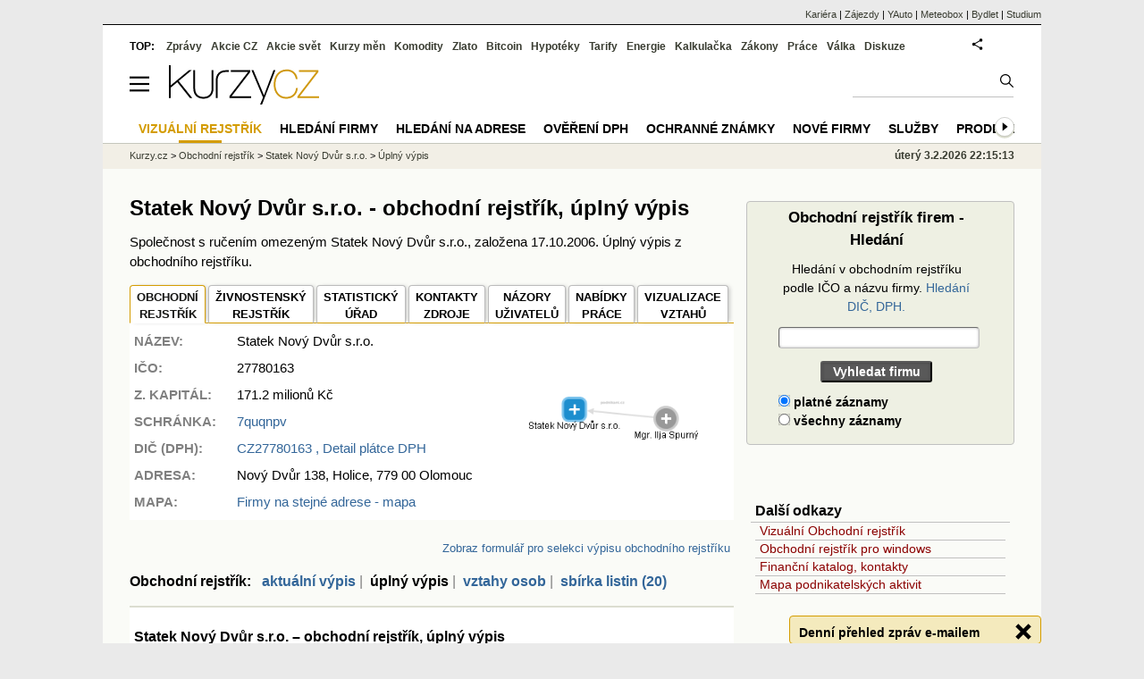

--- FILE ---
content_type: text/html; charset=utf-8
request_url: https://rejstrik-firem.kurzy.cz/rejstrik-firem/DO-27780163-novodvorska-odbytova/
body_size: 13391
content:
<!DOCTYPE html>
<html lang="cs">
	<head>
	<meta http-equiv="X-UA-Compatible" content="IE=edge">

	
	<script>z_start = new Date();mobile_view=false;jsmobil=0;pp_gemius_identifier='0niQAutsv0Sx00j7k26sM8cPDkFkqUMVN0OZjsogK7T.r7';var pp_gemius_use_cmp=true;window['gtag_enable_tcf_support']=true</script>


	<meta charset="utf-8"><meta http-equiv="content-language" content="cs">
	<title>Statek Nový Dvůr s.r.o.  - obchodní rejstřík, úplný výpis | Kurzy.cz</title>
	<meta name="description" content="Statek Nový Dvůr s.r.o., úplný výpis z obchodního rejstříku firem - historie Statek Nový Dvůr s.r.o., informace z minulosti firmy, minulá adresa sídla firmy, majitelé, vedení firmy, datumy platnosti jednotlivých skutečností v obchodní společnosti."><meta property='og:image' content='https://i.fin.cz/og/rejstrik-firem.kurzy.cz/rejstrik-firem/DO-27780163-novodvorska-odbytova___add[260203].png' /><meta name="author" content="Kurzy.cz">

	
		<meta name="viewport" content="width=990">
		<script>
	/* <![CDATA[ */
	var a_adv={im:function(t){},ram:function(t){},repairIE:function(t){},all:function(t){},get_one:function(t){},rscript:function(t){},mscript:function(t){}}
	var alia_gSeznamSession
	var alia_adv = {code:'wCFdUplny',mc_msg_top:'11457',mc_msg_bot:'10596',mc_msg_rtb:'10596',AdFormCat:'33',tree_code:'wCFdUplny',flavour:'full',noview:'',lv:'1',nm:'1'};  
	var alia_gAdServer = 'rs.kurzy.cz'; 
	/*var alia_gAdServer = 'www.kurzy.cz';*/ 
	var alia_gAdPosition = 'wCentrumFirem';
	var alia_gAdvBulkTemplates  = '______________';
	
		alia_adv.imm = '[base64]'; 
		var alia_gAdvBulkPositions  = '[base64]'; 
		var alia_gAdvPriority = '_doublesky_300adsense_|_250stranka_300adsense_|_topexclusiv_rectangle_|_rectangle_'
	
	var alia_gCode = 'wCFdUplny';
	var alia_gLV = '1'
	var alia_gAdSpecialPosition = ''   
	
	var alia_gDFP = 1
	
	var alia_gVersion = ''
	var alia_adv_params = {};
	var a_adv_cizadb = false;
	var alia_gPrf = 'prf';
	/* ]]> */
</script>



	

	<script src="//s.fin.cz/l/levelN.asp?flavour=full&lmf=260127" async></script>

	 <link type="text/css" href="https://s.fin.cz/l/lm6.css?v=322" rel="stylesheet" media="all"> 

	
	
	<link rel="alternate" type="application/rss+xml" title="RSS kurzy.cz" href="https://www.kurzy.cz/zpravy/util/forext.dat?type=rss">
    <script defer src="https://s.fin.cz/l/js/all2025.js?lmf=251126b" charset="utf-8"></script>

	
	<script src="//ajax.googleapis.com/ajax/libs/jquery/3.6.0/jquery.min.js"></script>

	
  <link type="text/css" href="//s.fin.cz/l/css/lm_second.css?v=0.4" rel="stylesheet" media="screen, projection">
  <link type="text/css" href="//s.fin.cz/l/css/or.css?v=1" rel="stylesheet" media="screen, projection">
  <link rel="canonical" href="/27780163/statek-novy-dvur-sro/"/>

  
  <script src="//s.fin.cz/vor/jquery-ui-1.10.4.custom.min.js"></script>
<script src="//s.fin.cz/vor/jquery.qtip.min.js"></script>
<script src="//s.fin.cz/vor/cytoscape.min.js"></script>
<script src="//s.fin.cz/vor/cytoscape-plugins.min.js"></script>
<script src="//s.fin.cz/vor/rf_frame.js?v=1.3"></script>



	
		
	</head>
	<body>
	
	
	<div id="adv_mobile"><script>a_adv.im('mobile')</script></div>
	
	<div id="ram" class="ecb">
	
		
		
			<div id="adv_ram"><script>a_adv.im('ram')</script></div>
		
		

		<div id="ram_inner" class="ecb">
		<script>a_adv.ram('k')</script>

		
			<div id="contentnew" class="ecb 1">
		

			
				
					<div id="adv_content"><script> a_adv.im('content') </script></div>
				
			

			
			
  

  <style>
  

  </style>

  
	<!-- levy pravy sloupec bez predelu -->
	<div id="main" class="ecb">
	  <div id="leftcolumn" class="ecb">
		
		
		<h1>Statek Nový Dvůr s.r.o.  - obchodní rejstřík, úplný výpis
</h1>
		
		
		<!--lc-->
		 

<div style="margin-bottom:1em">Společnost s ručením omezeným Statek Nový Dvůr s.r.o., založena 17.10.2006. Úplný výpis z obchodního rejstříku.</div>

  
  	<div id="vorgraf" style="display:none">
	  <div class="existingTag">
		<a class="closeButton"></a>
		<div id="graph"></div>
	  </div>
	</div>


  <div id="adv_topclient1" style="text-align: center"><script> a_adv.im('topclient1') </script></div>
  
  <div class="leftcolumnwidth ecb" style="line-height:1.5" itemscope itemtype="http://schema.org/Organization">

  <section class="topmenuxslide">	
  <ul id="ormenu2" class="tabs2">
      <li class="act2">
        
          
            
              <a href="/27780163/statek-novy-dvur-sro/" class="clblack" itemprop="url">OBCHODNÍ<br />REJSTŘÍK</a>
            
          
        
      </li>
      <li>
        
          
            <a href="/27780163/statek-novy-dvur-sro/zivnosti/"
			 itemprop="sameAs">ŽIVNOSTENSKÝ <br />REJSTŘÍK</a></li>
          
        
      <li>
        
		  <a href="/27780163/statek-novy-dvur-sro/statisticky-urad/" title="Data z Českého statistického úřadu" itemprop="sameAs">STATISTICKÝ<br />ÚŘAD</a>
        
      </li>
      <li>
		
        
          <a href="/27780163/statek-novy-dvur-sro/zdroje/" title="Zdroje dat o subjektu">KONTAKTY<br />ZDROJE</a>
        
        		
      </li>
      <li>
		
		
          <a href="/27780163/statek-novy-dvur-sro/nazory-diskuze-forum/">NÁZORY<br />UŽIVATELŮ</a>
        
        
	  </li>
      <li>
        
          
            <a href="/27780163/statek-novy-dvur-sro/nabidky-prace/" title="Volná pracovní místa v Statek Nový Dvůr s.r.o.">NABÍDKY <br />PRÁCE</a>
          
        
      </li>
	  
      <li>
        
          <a href="" class="vorgraf" id="CZC27780163-1" title="Statek Nový Dvůr s.r.o. - Vizualizace vztahů v obchodním rejstříku" itemprop="sameAs">VIZUALIZACE <br />VZTAHŮ</a>
        
      </li>
	  
  </ul>
  </section>

  
    <div class="vcard">
      <table id="orsmallinfotab">
        <tr>
          <td style="vertical-align:top"><strong>NÁZEV:</strong></td>
		  <td><span class="fn org" itemprop="legalName">Statek Nový Dvůr s.r.o.</span></td>
		  
          <td rowspan="4">
             
              <img loading="lazy" src="https://rejstrik-firem.kurzy.cz/loga-firem/63/01/27780163-statek-novy-dvur-sro.png" alt="Statek Nový Dvůr s.r.o. - logo" itemprop="logo" />
            
          </td>
          <td rowspan="7" style="text-align:right">
              
                <div style="width:200px">
                  <a href="" class="vorgraf" id="CZC27780163-2" title="Statek Nový Dvůr s.r.o. - Grafické zobrazení vztahů rejstříku firem">
                    <img loading="eager" src="/rejstrik-nahled/vor-27780163-statek-novy-dvur-sro.png" alt="Statek Nový Dvůr s.r.o. - náhled vizuálního zobrazení vztahů obchodního rejstříku" style="max-width:190px" itemprop="image" />
                  </a>
                </div>
			  
          </td>
        </tr>
		
  
        
		<tr><td><strong>IČO:</strong></td><td>27780163</td></tr>
        

		
          <tr><td><strong>Z. KAPITÁL:</strong></td>
			<td>
			  
			  
				   171.2 milionů 
				  Kč
			  			  
			</td>
		  </tr>
        

		
        
          <tr>
            <td><strong>SCHRÁNKA: </strong></td>
            <td><a href="/27780163/statek-novy-dvur-sro/datove-schranky/" title="Kontakty: Datová schránka">7quqnpv</a>
			</td>
          </tr>
        
		

		
        
          <tr>
			<td style="vertical-align:top"><strong>DIČ (DPH):</strong></td><td colspan="2"> 
			  <a href="/27780163/statek-novy-dvur-sro/registrace-dph/" title="DIČ: CZ27780163">
			  <span itemprop="vatID">CZ27780163</span>
			  , Detail  plátce DPH
			  
			  </a>

			  
			</td>
		  </tr>
        
		

		

        

        <tr><td style="vertical-align:top"><strong>ADRESA:</strong></td>
		  <td colspan="2"><span itemprop="address">Nový Dvůr 138, Holice, 779 00 Olomouc

</span></td>
		</tr>        

        
          <tr>
            <td><strong>MAPA:</strong></td>
			<td colspan="2"><a href="https://regiony.kurzy.cz/olomouc/novy-dvur/138">Firmy na stejné adrese - mapa</a>
            </td>
          </tr>
        

        
      </table>

      
        <div style="display:none" itemprop="address" itemscope itemtype="http://schema.org/PostalAddress">
		<span class="adr"> 		  
		<span class="street-address" itemprop="streetAddress">Nový Dvůr 138</span>
		<span class="locality" itemprop="addressLocality">Olomouc</span>
		<span class="postal-code" itemprop="postalCode">77900</span>
		</span>
        </div>
      
    </div>
    <meta itemprop="foundingDate" content="2006-10-17" />
    

  

  <div id="adv_topexclusiv">
	<script>a_adv.im('topexclusiv')</script>
</div>

  <div id="adv_rectangle">
	<script>a_adv.im('rectangle')</script>
  </div>



  
    
        <br />
      

      <script> $('#sluzbycz').click(function(){if(this.href.indexOf('affil')<0)window.location = this.href+='?sys_affil=576013'; }); </script>
	  
    


	



  



  

  
	
	  <div style="width:100%;text-align:right;font-size:13px"><a name="form" id="zobraz_selekci" style="cursor:pointer">Zobraz formulář pro selekci výpisu obchodního rejstříku</a> </div>
<div id="selekce_vypisu" style="display:none">
  <h3>Selekce výpisu z rejstříku Statek Nový Dvůr s.r.o.</h3>
<form name="or_search" method="get" action="/27780163/statek-novy-dvur-sro/vztahy/" class="simpleform">	
  
  <table id="or_select_table" class="formpart" style="width:100%">
	<tr style="padding:2px 0">
	  <td style="padding:0 0 0 20px"><select name="pg_field" id="id_pg_field">
  <option value="0" selected>Fyzické osoby</option>

  <option value="1">Právnické osoby</option>

  <option value="2">Předměty podnikání</option>

</select></td>
	  <td><b>Aktuální vztahy</b>&nbsp;<input type="checkbox" name="zive_field" id="id_zive_field" checked>&nbsp;</td>
	  <td><b>Historické vztahy</b>&nbsp;<input type="checkbox" name="hist_field" id="id_hist_field" checked>&nbsp;</td>		  
	  <td><input type="submit" value="Vyhledat" style="float:right;margin-right:1em" /></td>
	</tr>
  </table>
</form>
</div>
<script>
$(document).ready(function(){
  $("#zobraz_selekci").click(function(){
    $("#selekce_vypisu").toggle(500);
  });
});
</script>

	
  

  

  
	
    <h2 style="font-size:16px">Obchodní rejstřík:  
  
    
        <a href="/27780163/statek-novy-dvur-sro/">aktuální výpis</a>
    <span class="orbar">|</span> 
  

    
        úplný&nbsp;výpis
    <span class="orbar">|</span> 

    
        
		<a href="/27780163/statek-novy-dvur-sro/vztahy/" title="Obchodní rejstřík, Živnostenský rejstřík">vztahy osob</a>
        
    
    <span class="orbar">|</span> 

    
        
		<a href="/27780163/statek-novy-dvur-sro/sbirka-listin/">sbírka&nbsp;listin&nbsp;(20)</a>
        
    
</h2>


    <div class="or_list" style="margin-top:1em">
      <div id="ormaininfotab" title="Statek Nový Dvůr s.r.o. – obchodní rejstřík, úplný výpis" data-thumb="1">
  <div>
	<h2>Statek Nový Dvůr s.r.o. – obchodní rejstřík, úplný výpis</h2>
	


<style>
.dvc1:last-child{padding-right:0;width:160px;text-align:right}
.dvc1o:last-child{padding-right:0;width:160px;text-align:right}
</style>


<div>
  <div class="dvt1">
	<div class="dvr1">
	  <div class="dvc1">
		<b>Datum vzniku a zápisu</b>
	  </div>
	  <div class="dvc1">
		<div>17.&nbsp;říjen&nbsp;2006&nbsp;</div>
	  </div>
	  
	  <div class="dvc1">&nbsp;</div>
	  
	</div>
  </div>

  
  
<div class="dvt1">	
  <div class="dvr1">
	<div class="dvc1">
	  
	  <b><span id="id_sekce_znacka"></span>Spisová značka</b>
	  		
	</div>
	<div class="dvc1" >
	  C 51596/KSOS Krajský soud v Ostravě
	</div>
	
	<div class="dvc1">
	  <div>zapsáno&nbsp;17.&nbsp;říjen&nbsp;2006&nbsp;</div>
	  
	</div>
	
  </div>
</div>


  

  
  
<div class="dvt1">	
  <div class="dvr1">
	<div class="dvc1">
	  
	  <b><span id="id_sekce_nazev"></span>Obchodní firma</b>
	  		
	</div>
	<div class="dvc1" style="text-decoration:line-through">
	  Novodvorská odbytová s.r.o.
	</div>
	
	<div class="dvc1">
	  <div>zapsáno&nbsp;17.&nbsp;říjen&nbsp;2006&nbsp;</div>
	  
	  <div>vymazáno&nbsp;24.&nbsp;srpen&nbsp;2012&nbsp;</div>
	  
	</div>
	
  </div>
</div>


  
  
<div class="dvt1">	
  <div class="dvr1">
	<div class="dvc1">
	  		
	</div>
	<div class="dvc1" >
	  Statek Nový Dvůr s.r.o.
	</div>
	
	<div class="dvc1">
	  <div>zapsáno&nbsp;24.&nbsp;srpen&nbsp;2012&nbsp;</div>
	  
	</div>
	
  </div>
</div>


  

  
  
<div class="dvt1">	
  <div class="dvr1">
	<div class="dvc1">
	  
	  <b><span id="id_sekce_sidlo"></span>Sídlo</b>
	  		
	</div>
	<div class="dvc1" style="text-decoration:line-through">
	  Nový Dvůr 138, Holice, 783 71 Olomouc
	</div>
	
	<div class="dvc1">
	  <div>zapsáno&nbsp;17.&nbsp;říjen&nbsp;2006&nbsp;</div>
	  
	  <div>vymazáno&nbsp;20.&nbsp;září&nbsp;2021&nbsp;</div>
	  
	</div>
	
  </div>
</div>


  
  
<div class="dvt1">	
  <div class="dvr1">
	<div class="dvc1">
	  		
	</div>
	<div class="dvc1" >
	  Nový Dvůr 138, Holice, 779 00 Olomouc
	</div>
	
	<div class="dvc1">
	  <div>zapsáno&nbsp;20.&nbsp;září&nbsp;2021&nbsp;</div>
	  
	</div>
	
  </div>
</div>


  

  <div class="dvt1">
	<div class="dvr1">
	  <div class="dvc1">
		<b>Identifikační číslo</b>
	  </div>
	  <div class="dvc1">
		<div>27780163&nbsp;</div>
	  </div>
	  
	  <div class="dvc1">&nbsp;</div>
	  
	</div>
  </div>

  <div class="dvt1">
	<div class="dvr1">
	  <div class="dvc1">
		<b>Právní forma</b>
	  </div>
	  <div class="dvc1">
		<div>Společnost s r.o.&nbsp;</div>
	  </div>
	  
	  <div class="dvc1">&nbsp;</div>
	  
	</div>
  </div>



  
<div class="dvt1">	
  <div class="dvr1">
	<div class="dvc1">
	  
	  <b><span id="id_sekce_cinnosti"></span>Předmět podnikání</b>
	  		
	</div>
	<div class="dvc1" style="text-decoration:line-through">
	  velkoobchod
	</div>
	
	<div class="dvc1">
	  <div>zapsáno&nbsp;17.&nbsp;říjen&nbsp;2006&nbsp;</div>
	  
	  <div>vymazáno&nbsp;24.&nbsp;srpen&nbsp;2012&nbsp;</div>
	  
	</div>
	
  </div>
</div>



  
<div class="dvt1">	
  <div class="dvr1">
	<div class="dvc1">
	  		
	</div>
	<div class="dvc1" style="text-decoration:line-through">
	  výroba, obchod a služby neuvedené v přílohách 1 až 3 živnostenského zákona
	</div>
	
	<div class="dvc1">
	  <div>zapsáno&nbsp;24.&nbsp;srpen&nbsp;2012&nbsp;</div>
	  
	  <div>vymazáno&nbsp;13.&nbsp;září&nbsp;2021&nbsp;</div>
	  
	</div>
	
  </div>
</div>



  
<div class="dvt1">	
  <div class="dvr1">
	<div class="dvc1">
	  		
	</div>
	<div class="dvc1" >
	  podnikání v zemědělské výrobě, včetně prodeje nezpracovaných zemědělských výrobků za účelem zpracování a dalšího prodeje
	</div>
	
	<div class="dvc1">
	  <div>zapsáno&nbsp;13.&nbsp;září&nbsp;2021&nbsp;</div>
	  
	</div>
	
  </div>
</div>



  
<div class="dvt1">	
  <div class="dvr1">
	<div class="dvc1">
	  		
	</div>
	<div class="dvc1" >
	  výroba, obchod a služby neuvedené v přílohách 1 až 3 živnostenského zákona: - velkoobchod
	</div>
	
	<div class="dvc1">
	  <div>zapsáno&nbsp;13.&nbsp;září&nbsp;2021&nbsp;</div>
	  
	</div>
	
  </div>
</div>



  
<div class="dvt1">	
  <div class="dvr1">
	<div class="dvc1">
	  		
	</div>
	<div class="dvc1" >
	  výroba elektřiny
	</div>
	
	<div class="dvc1">
	  <div>zapsáno&nbsp;5.&nbsp;leden&nbsp;2022&nbsp;</div>
	  
	</div>
	
  </div>
</div>







  <h2 style="margin-top:10px">Statutární orgán</h2>
  <div class="dvt1">
	<div class="dvr1">
	  <div class="dvc1">		
		<div style="padding-left:10px">
		<b style="color:gray"><span id="id_sekce_firma"></span><span id="id_sekce_xfirma"></span><span id="id_sekce_osoba"></span>
		  
		  Jednatel
		</b>
		</div>
	  </div>	
	  <div class="dvc1o" style="text-decoration:line-through">
		
		  
			
			<a href="/osoba/674890/">Ing. Jaroslav Spurný

</a> <br /> okres Olomouc
			
			

<br /> Den vzniku funkce: 17.&nbsp;říjen&nbsp;2006





			


		  
		
	  </div>

	  
	  <div class="dvc1o">
		<div>zapsáno&nbsp;17.&nbsp;říjen&nbsp;2006&nbsp;</div>
		
		<div>vymazáno&nbsp;23.&nbsp;srpen&nbsp;2014&nbsp;</div>
		
	  </div>
	  
	</div>
  </div> 

  
  <div class="dvt1">
	<div class="dvr1">
	  <div class="dvc1">		
		<div style="padding-left:10px">
		<b style="color:gray">
		  
		  Jednatel
		</b>
		</div>
	  </div>	
	  <div class="dvc1o" style="text-decoration:line-through">
		
		  
			
			<a href="/osoba/674890/">Ing. Jaroslav Spurný

</a> <br /> okres Olomouc
			
			

<br /> Den vzniku funkce: 17.&nbsp;říjen&nbsp;2006


<br /> Den zániku funkce: 16.&nbsp;únor&nbsp;2017




			


		  
		
	  </div>

	  
	  <div class="dvc1o">
		<div>zapsáno&nbsp;23.&nbsp;srpen&nbsp;2014&nbsp;</div>
		
		<div>vymazáno&nbsp;11.&nbsp;červenec&nbsp;2019&nbsp;</div>
		
	  </div>
	  
	</div>
  </div> 

  
  <div class="dvt1">
	<div class="dvr1">
	  <div class="dvc1">		
		<div style="padding-left:10px">
		<b style="color:gray">
		  
		  Jednatel
		</b>
		</div>
	  </div>	
	  <div class="dvc1o" style="text-decoration:line-through">
		
		  
			
			<a href="/osoba/608223/">Mgr. Ilja Spurný

</a> <br /> okres Olomouc
			
			

<br /> Den vzniku funkce: 21.&nbsp;srpen&nbsp;2012





			


		  
		
	  </div>

	  
	  <div class="dvc1o">
		<div>zapsáno&nbsp;24.&nbsp;srpen&nbsp;2012&nbsp;</div>
		
		<div>vymazáno&nbsp;11.&nbsp;červenec&nbsp;2019&nbsp;</div>
		
	  </div>
	  
	</div>
  </div> 

  
  <div class="dvt1">
	<div class="dvr1">
	  <div class="dvc1">		
		<div style="padding-left:10px">
		<b style="color:gray">
		  
		  Jednatel
		</b>
		</div>
	  </div>	
	  <div class="dvc1o" >
		
		  
			
			<a href="/osoba/608223/">Mgr. Ilja Spurný

</a> <br /> okres Olomouc
			
			

<br /> Den vzniku funkce: 21.&nbsp;srpen&nbsp;2012





			


		  
		
	  </div>

	  
	  <div class="dvc1o">
		<div>zapsáno&nbsp;11.&nbsp;červenec&nbsp;2019&nbsp;</div>
		
	  </div>
	  
	</div>
  </div> 

  <h2 style="margin-top:10px"></h2>
  <div class="dvt1">
	<div class="dvr1">
	  <div class="dvc1">		
		<div style="padding-left:10px">
		<b style="color:gray">
		  
		  Počet členů
		</b>
		</div>
	  </div>	
	  <div class="dvc1o" >
		
		   1
		
	  </div>

	  
	  <div class="dvc1o">
		<div>zapsáno&nbsp;13.&nbsp;září&nbsp;2021&nbsp;</div>
		
	  </div>
	  
	</div>
  </div> 

  
  <div class="dvt1">
	<div class="dvr1">
	  <div class="dvc1">		
		<div style="padding-left:10px">
		<b style="color:gray">
		  
		  Způsob jednání
		</b>
		</div>
	  </div>	
	  <div class="dvc1o" style="text-decoration:line-through">
		
		  Jednání za společnost: Jménem společnosti jedná jednatel samostatně. 
		
	  </div>

	  
	  <div class="dvc1o">
		<div>zapsáno&nbsp;17.&nbsp;říjen&nbsp;2006&nbsp;</div>
		
	  </div>
	  
	</div>
  </div> 

  
  <div class="dvt1">
	<div class="dvr1">
	  <div class="dvc1">		
		<div style="padding-left:10px">
		<b style="color:gray">
		  
		  Způsob jednání
		</b>
		</div>
	  </div>	
	  <div class="dvc1o" style="text-decoration:line-through">
		
		  Každý jednatel jedná jménem společnosti samostatně. 
		
	  </div>

	  
	  <div class="dvc1o">
		<div>zapsáno&nbsp;24.&nbsp;srpen&nbsp;2012&nbsp;</div>
		
	  </div>
	  
	</div>
  </div> 

  
  <div class="dvt1">
	<div class="dvr1">
	  <div class="dvc1">		
		<div style="padding-left:10px">
		<b style="color:gray">
		  
		  Způsob jednání
		</b>
		</div>
	  </div>	
	  <div class="dvc1o" >
		
		  Jednatel zastupuje společnost samostatně. 
		
	  </div>

	  
	  <div class="dvc1o">
		<div>zapsáno&nbsp;13.&nbsp;září&nbsp;2021&nbsp;</div>
		
	  </div>
	  
	</div>
  </div> 

  <h2 style="margin-top:10px">Společníci</h2>
  <div class="dvt1">
	<div class="dvr1">
	  <div class="dvc1">		
		<div style="padding-left:10px">
		<b style="color:gray">
		  
		  Společník
		</b>
		</div>
	  </div>	
	  <div class="dvc1o" style="text-decoration:line-through">
		
		  
			
			<a href="/osoba/674890/">Ing. Jaroslav Spurný

</a> <br /> okres Olomouc
			
			





			

  

  <div class="ecb" style="border-top:1px solid #A9A9A9;width:97%;text-decoration:line-through">
	<table>
	  <tr><td><b>Podíl:&nbsp;&nbsp;</b></td><td> Vklad: 200 000,-Kč</td></tr>			
	  
	  <tr><td></td><td> Obchodní podíl: 100.00 %</td></tr>
	  
	  
	</table>
    
	  <div>zapsáno&nbsp;17.&nbsp;říjen&nbsp;2006
	  &nbsp; vymazáno&nbsp;4.&nbsp;červenec&nbsp;2007
	  </div>
	
  </div>

  
  


		  
		
	  </div>

	  
	  <div class="dvc1o">
		<div>zapsáno&nbsp;17.&nbsp;říjen&nbsp;2006&nbsp;</div>
		
		<div>vymazáno&nbsp;4.&nbsp;červenec&nbsp;2007&nbsp;</div>
		
	  </div>
	  
	</div>
  </div> 

  
  <div class="dvt1">
	<div class="dvr1">
	  <div class="dvc1">		
		<div style="padding-left:10px">
		<b style="color:gray">
		  
		  Společník
		</b>
		</div>
	  </div>	
	  <div class="dvc1o" style="text-decoration:line-through">
		
		  
			
			<a href="/osoba/674890/">Ing. Jaroslav Spurný

</a> <br /> okres Olomouc
			
			





			

  

  <div class="ecb" style="border-top:1px solid #A9A9A9;width:97%;text-decoration:line-through">
	<table>
	  <tr><td><b>Podíl:&nbsp;&nbsp;</b></td><td> Vklad: 180 000,-Kč</td></tr>			
	  <tr><td></td><td> Splaceno: 100.00%</td></tr>
	  <tr><td></td><td> Obchodní podíl: 90.00 %</td></tr>
	  
	  
	</table>
    
	  <div>zapsáno&nbsp;4.&nbsp;červenec&nbsp;2007
	  &nbsp; vymazáno&nbsp;24.&nbsp;srpen&nbsp;2012
	  </div>
	
  </div>

  
  


		  
		
	  </div>

	  
	  <div class="dvc1o">
		<div>zapsáno&nbsp;4.&nbsp;červenec&nbsp;2007&nbsp;</div>
		
		<div>vymazáno&nbsp;24.&nbsp;srpen&nbsp;2012&nbsp;</div>
		
	  </div>
	  
	</div>
  </div> 

  
  <div class="dvt1">
	<div class="dvr1">
	  <div class="dvc1">		
		<div style="padding-left:10px">
		<b style="color:gray">
		  
		  Společník
		</b>
		</div>
	  </div>	
	  <div class="dvc1o" style="text-decoration:line-through">
		
		  
			
			<a href="/osoba/674890/">Ing. Jaroslav Spurný

</a> <br /> okres Olomouc
			
			





			

  

  <div class="ecb" style="border-top:1px solid #A9A9A9;width:97%;text-decoration:line-through">
	<table>
	  <tr><td><b>Podíl:&nbsp;&nbsp;</b></td><td> Vklad: 200 000,-Kč</td></tr>			
	  <tr><td></td><td> Splaceno: 100.00%</td></tr>
	  <tr><td></td><td> Obchodní podíl: 100.00 %</td></tr>
	  
	  
	</table>
    
	  <div>zapsáno&nbsp;24.&nbsp;srpen&nbsp;2012
	  &nbsp; vymazáno&nbsp;23.&nbsp;srpen&nbsp;2014
	  </div>
	
  </div>

  
  


		  
		
	  </div>

	  
	  <div class="dvc1o">
		<div>zapsáno&nbsp;24.&nbsp;srpen&nbsp;2012&nbsp;</div>
		
		<div>vymazáno&nbsp;23.&nbsp;srpen&nbsp;2014&nbsp;</div>
		
	  </div>
	  
	</div>
  </div> 

  
  <div class="dvt1">
	<div class="dvr1">
	  <div class="dvc1">		
		<div style="padding-left:10px">
		<b style="color:gray">
		  
		  Společník
		</b>
		</div>
	  </div>	
	  <div class="dvc1o" style="text-decoration:line-through">
		
		  
			
			<a href="/osoba/674890/">Ing. Jaroslav Spurný

</a> <br /> okres Olomouc
			
			





			

  

  <div class="ecb" style="border-top:1px solid #A9A9A9;width:97%;text-decoration:line-through">
	<table>
	  <tr><td><b>Podíl:&nbsp;&nbsp;</b></td><td> Vklad: 200 000,-Kč</td></tr>			
	  <tr><td></td><td> Splaceno: 100.00%</td></tr>
	  <tr><td></td><td> Obchodní podíl: 100.00 %</td></tr>
	  
	  
	</table>
    
	  <div>zapsáno&nbsp;23.&nbsp;srpen&nbsp;2014
	  &nbsp; vymazáno&nbsp;11.&nbsp;červenec&nbsp;2019
	  </div>
	
  </div>

  
  


		  
		
	  </div>

	  
	  <div class="dvc1o">
		<div>zapsáno&nbsp;23.&nbsp;srpen&nbsp;2014&nbsp;</div>
		
		<div>vymazáno&nbsp;11.&nbsp;červenec&nbsp;2019&nbsp;</div>
		
	  </div>
	  
	</div>
  </div> 

  
  <div class="dvt1">
	<div class="dvr1">
	  <div class="dvc1">		
		<div style="padding-left:10px">
		<b style="color:gray">
		  
		  Společník
		</b>
		</div>
	  </div>	
	  <div class="dvc1o" style="text-decoration:line-through">
		
		  
			
			<a href="/osoba/392499/">Ing. Miroslav Mlčoch

</a> <br /> Přerov
			
			





			

  

  <div class="ecb" style="border-top:1px solid #A9A9A9;width:97%;text-decoration:line-through">
	<table>
	  <tr><td><b>Podíl:&nbsp;&nbsp;</b></td><td> Vklad: 20 000,-Kč</td></tr>			
	  <tr><td></td><td> Splaceno: 100.00%</td></tr>
	  <tr><td></td><td> Obchodní podíl: 10.00 %</td></tr>
	  
	  
	</table>
    
	  <div>zapsáno&nbsp;4.&nbsp;červenec&nbsp;2007
	  &nbsp; vymazáno&nbsp;24.&nbsp;srpen&nbsp;2012
	  </div>
	
  </div>

  
  


		  
		
	  </div>

	  
	  <div class="dvc1o">
		<div>zapsáno&nbsp;4.&nbsp;červenec&nbsp;2007&nbsp;</div>
		
		<div>vymazáno&nbsp;24.&nbsp;srpen&nbsp;2012&nbsp;</div>
		
	  </div>
	  
	</div>
  </div> 

  
  <div class="dvt1">
	<div class="dvr1">
	  <div class="dvc1">		
		<div style="padding-left:10px">
		<b style="color:gray">
		  
		  Společník
		</b>
		</div>
	  </div>	
	  <div class="dvc1o" >
		
		  
			
			<a href="/osoba/608223/">Mgr. Ilja Spurný

</a> <br /> okres Olomouc
			
			





			

  

  <div class="ecb" style="border-top:1px solid #A9A9A9;width:97%;text-decoration:line-through">
	<table>
	  <tr><td><b>Podíl:&nbsp;&nbsp;</b></td><td> Vklad: 200 000,-Kč</td></tr>			
	  <tr><td></td><td> Splaceno: 100.00%</td></tr>
	  <tr><td></td><td> Obchodní podíl: 100.00 %</td></tr>
	  
	  
	</table>
    
	  <div>zapsáno&nbsp;11.&nbsp;červenec&nbsp;2019
	  &nbsp; vymazáno&nbsp;3.&nbsp;leden&nbsp;2022
	  </div>
	
  </div>

  
  

  

  <div class="ecb" style="border-top:1px solid #A9A9A9;width:97%;text-decoration:line-through">
	<table>
	  <tr><td><b>Podíl:&nbsp;&nbsp;</b></td><td> Vklad: 200 000,-Kč</td></tr>			
	  <tr><td></td><td> Splaceno: 100.00%</td></tr>
	  <tr><td></td><td> Obchodní podíl: <!--1--></td></tr>
	  
	  
	</table>
    
	  <div>zapsáno&nbsp;3.&nbsp;leden&nbsp;2022
	  &nbsp; vymazáno&nbsp;28.&nbsp;únor&nbsp;2023
	  </div>
	
  </div>

  
  

  

  <div class="ecb" style="border-top:1px solid #A9A9A9;width:97%">
	<table>
	  <tr><td><b>Podíl:&nbsp;&nbsp;</b></td><td> Vklad: 171 200 000,-Kč</td></tr>			
	  <tr><td></td><td> Splaceno: 100.00%</td></tr>
	  <tr><td></td><td> Obchodní podíl: 100.00 %</td></tr>
	  
	  
	</table>
    
	  <div>zapsáno&nbsp;28.&nbsp;únor&nbsp;2023
	  
	  </div>
	
  </div>

  
  


		  
		
	  </div>

	  
	  <div class="dvc1o">
		<div>zapsáno&nbsp;11.&nbsp;červenec&nbsp;2019&nbsp;</div>
		
	  </div>
	  
	</div>
  </div> 

  
  <div class="dvt1">
	<div class="dvr1">
	  <div class="dvc1">		
		<div style="padding-left:10px">
		<b style="color:gray">
		  
		  Společník
		</b>
		</div>
	  </div>	
	  <div class="dvc1o" style="text-decoration:line-through">
		
		  
			
			<a href="/osoba/603284/">Dana Spurná

</a> <br /> okres Olomouc
			
			





			

  

  <div class="ecb" style="border-top:1px solid #A9A9A9;width:97%;text-decoration:line-through">
	<table>
	  <tr><td><b>Podíl:&nbsp;&nbsp;</b></td><td> Vklad: 171 000 000,-Kč</td></tr>			
	  <tr><td></td><td> Splaceno: 100.00%</td></tr>
	  
	  
	  
	</table>
    
	  <div>zapsáno&nbsp;3.&nbsp;leden&nbsp;2022
	  &nbsp; vymazáno&nbsp;28.&nbsp;únor&nbsp;2023
	  </div>
	
  </div>

  
  


		  
		
	  </div>

	  
	  <div class="dvc1o">
		<div>zapsáno&nbsp;3.&nbsp;leden&nbsp;2022&nbsp;</div>
		
		<div>vymazáno&nbsp;28.&nbsp;únor&nbsp;2023&nbsp;</div>
		
	  </div>
	  
	</div>
  </div> 







  <div class="dvt1">	
  <div class="dvr1">
	<div class="dvc1">
	  
	  <b><span id="id_sekce_kapital"></span>Základní kapitál</b>
	  		
	</div>
	<div class="dvc1" style="text-decoration:line-through">

  200 000,-Kč <br />
  
  
  
	</div>
	
	<div class="dvc1">
	  <div>zapsáno&nbsp;17.&nbsp;říjen&nbsp;2006&nbsp;</div>
	  
	  <div>vymazáno&nbsp;3.&nbsp;leden&nbsp;2022&nbsp;</div>
	  
	</div>
	
  </div>
</div>


  <div class="dvt1">	
  <div class="dvr1">
	<div class="dvc1">
	  		
	</div>
	<div class="dvc1" >

  171 200 000,-Kč <br />
  
  
  
	</div>
	
	<div class="dvc1">
	  <div>zapsáno&nbsp;3.&nbsp;leden&nbsp;2022&nbsp;</div>
	  
	</div>
	
  </div>
</div>





</div>

	
  </div>
</div>


	  

	  	  



	  <br />
      <h2>Úplný výpis z obchodního rejstříku - veřejný rejstřík</h2>
      <div style="text-align:justify;margin-left:5px">
        Tato stránka obsahuje úplný výpis 
  údajů firmy <b>Statek Nový Dvůr s.r.o.</b> 
  Údaje byly staženy 31. ledna 2025 z <a href="https://dataor.justice.cz/" rel="nofollow">datové služby justice.cz</a> dle IČO <a href="/~nr/27780163/statek-novy-dvur-sro/" rel="nofollow"><b>27780163</b></a>
	a údaje ve výpise nebyly dle systému ARES do dnešního dne změněny. <br /> <br />

  <p>
  Z důvodu ochrany osobních údajů nejsou na stránce data narození a úplné adresy fyzických osob. 
  Kompletní výpis včetně dat narození a adres lze zobrazit po zadání IČO <a href="/~nr/27780163/statek-novy-dvur-sro/" rel="nofollow"><b>27780163</b></a> na originální stránce obchodního rejstříku <a href="http://or.justice.cz" rel="nofollow" target="_blank">justice.cz</a>. 
  </p>
  
  <p>
  Výpis z obchodního (spolkového) rejstříku uváděný na stránkách serveru Kurzy.cz má pouze informativní hodnotu k datu uvedenému v záhlaví výpisu, nenahrazuje oficiální výpis z obchodního (spolkového) rejstříku 
	a nelze jej použít při právních úkonech, např. při jednáních se státními úřady. Oficiální výpis je možné pořídit u libovolného rejstříkového soudu, v jakékoli notářské kanceláři, na obecním či městském úřadě 
	a na pobočkách pošty se službou Czech POINT.
	</p> 
	

      </div>
    </div>
	
  

  

  

  

  

  


  


  

  

  












<section>
  <h3 style="margin-top:2em">Zdroje dat a ochrana osobních údajů</h3>
  <p>
    Kurzy.cz zobrazují pouze údaje z otevřených dat, z informací zveřejněných orgány veřejné správy 
    nebo z databází, které zpracováváme jako zpracovatel na základě smlouvy s jiným správcem 
    (např. ŽivéFirmy.cz). Osobní údaje jsou zveřejňovány v souladu s Nařízením (EU) 2016/679 (GDPR) 
    a zákonem č. 110/2019 Sb. Podrobnosti o rozsahu zpracování a právech subjektů údajů najdete 
	v dokumentu <strong>„<a href="https://www.kurzy.cz/osobni-udaje/verejne-zdroje/">Zpracování osobních údajů z veřejných zdrojů</a>“</strong>.
	
  </p>
  <h3>Žádosti, námitky a opravy</h3>
  <p>
    Žádosti a připomínky ke zveřejněným údajům posílejte na 
    <a href="mailto:info@kurzy.cz">info@kurzy.cz</a>. Protože údaje nepřebíráme přímo od subjektů 
    údajů, ale z veřejných zdrojů, nemusíme být schopni Vás jednoznačně identifikovat jen podle 
    jména a příjmení. Pro urychlení prosím uveďte i bližší identifikaci (např. adresu, datum 
    narození) nebo odkaz na konkrétní stránku Kurzy.cz, kde jste uvedeni.
  </p>
  <p>
    Pokud zjistíte nesoulad s původním rejstříkem, napište nám na 
    <a href="mailto:info@kurzy.cz">info@kurzy.cz</a> a uveďte stránku a případně IČ subjektu. 
    Je-li chyba už ve zdrojovém rejstříku, obraťte se na příslušnou instituci uvedenou na stránce 
	<strong>„<a href="/27780163/statek-novy-dvur-sro/zdroje/">Kontakty a zdroje</a>“</strong>, aby mohla být oprava promítnuta i do dalších navázaných databází.
  </p>
</section>







  <hr />
  <div style="margin:0 auto;text-align:center">
    
      <a href="" class="vorgraf" id="CZC27780163-3" title="Statek Nový Dvůr s.r.o. - Grafické zobrazení vztahů rejstříku firem">
    
    <img loading="lazy" src="/rejstrik-nahled/vor-27780163-statek-novy-dvur-sro.png" alt="Statek Nový Dvůr s.r.o. - náhled vizuálního zobrazení vztahů obchodního rejstříku" style="max-width:190px" itemprop="image" />
    
      </a>
    <br />
 
    <div style="color:gray;font-size:.9em">Vizualizace vztahů v obchodním rejstříku na <a href="https://www.podnikani.cz/">podnikani.cz</a></div>
  </div>




</div>

<div id="mediatelframe"></div>






		<!--/lc-->
		<div id="hsocial"></div>

		<!--html_bot-->
					 

		<div id="bzpravy"></div>
		
		
		
		  <div id="adv_left"> <script> a_adv.im('left') </script> </div>
		  <div id="adv_doubleskylevy"> <script>a_adv.im('doubleskylevy')</script> </div>
		
	  </div> <!--/leftcolumn-->

	  <div id="middlecolumn" onclick="Show_hide_rightcolumn()"></div>
	  <div id="rightcolumn" class="ecb"><div id="rightcolumn_hidden_button" onclick="Show_hide_rightcolumn()" title="Skrýt sloupec">X&nbsp;</div>
		
		  


	
	
	<div id="adv_250stranka" class="ecb">
		<script> a_adv.im('250stranka')</script>
	</div>
	<div id="adv_250stranka_n"><script>a_adv.repairIE('250stranka')</script></div>
	
	
	
	<div id="adv_doublesky" class="ecb">
		<script> a_adv.im('doublesky')</script>
	</div>
	<div id="adv_doublesky_n"><script>a_adv.repairIE('doublesky')</script></div>
	
	


		  
		  

	<div id="adv_placenyzaznamall">
		<script> a_adv.im('placenyzaznamall')</script>
	</div>

	





<div id="adv_300adsense" class="ecb">
	<script> a_adv.im('300adsense')</script>
</div>





	
		
		    <div id="adv_textovkaall">
				<script> a_adv.im('textovkaall') </script>
			</div>
		
			




		  
  
<div>
  <form name="or_search" class="simpleform" method="get" action="/hledej/">	
			  
	<table id="or_search_table" style="width:97%">
	  <caption>Obchodní rejstřík firem - Hledání</caption>
	  <tr><th><label for="s" style="font-weight:normal">Hledání v obchodním rejstříku podle IČO a názvu firmy. <a href="https://rejstrik-firem.kurzy.cz/hledej-dph/">Hledání DIČ, DPH.</a></label></th></tr>
	  <tr>
		<th>		  
		  <input type="text" name="s" maxlength="40" minlength="3" size="30" style="width:100%" required id="id_s"> 
		</th>
	  </tr>
	  <tr><th><input type="submit" value="Vyhledat firmu"></th></tr>	  
	  <tr>
		<td>
		  <div id="id_r"><div>
    <label for="id_r_0"><input type="radio" name="r" value="True" id="id_r_0" checked>
 platné záznamy</label>

</div><div>
    <label for="id_r_1"><input type="radio" name="r" value="False" id="id_r_1">
 všechny záznamy</label>

</div>
</div>
		</td>
	  </tr>
	</table>
  </form>
</div>


<br />
<div id="adv_nestandardni">
  <script> a_adv.im('nestandardni') </script>
</div>

<div class="outbox menuright">
  <h3>Další odkazy</h3>
  <ul>
	<li><a href="https://www.podnikani.cz/">Vizuální Obchodní rejstřík</a></li>
	<li><a href="https://data.kurzy.cz/gad/obchodni-rejstrik.gadget" title="Windows (Vista, 7) gadget">Obchodní rejstřík pro windows</a></li>
	<li><a href="https://www.kurzy.cz/katalog/" title="Adresy, kontakty, telefony, email, www stránky firem.">Finanční katalog, kontakty</a></li>
	<li><a href="https://regiony.kurzy.cz/" title="Mapa rozložení podnikatelských aktivit v státu ČR.">Mapa podnikatelských aktivit</a></li>
  </ul>
</div>


<script>emb_event_id=2;emb_event_slug='denni-prehled-zprav';emb_subcat_id=0;emb_boxtitle='Denní přehled zpráv e-mailem';emb_boxcatname='';emb_boxcattext='';emb_boxnoshow=30; </script>





		  















		
	
	﻿<div class="okenko-investora ecb"><h4><a href="https://zpravy.kurzy.cz/okenko-pro-podnikatele/" title="Rubrika Okénko pro podnikatele">Okénko pro podnikatele</a></h4><div class="okenko-investora-rotate2" data-carousel="{auto: 5000, speed: 1000, scroll: 1, visible: 3, vertical: true, norotate:3}"><ul class="ecb"><li class="col jedno ecb"><!- ok --><img loading="lazy" src="https://i.fin.cz/news/foto/okenko-pro-podnikatele/Antonin_Trunec_Software602_small.jpg" alt="Antonín Trunec, Software602" width="60" height="64" style="float: left" /><p class="autor">Antonín Trunec, Software602</p><p><span><a href="https://zpravy.kurzy.cz/840979-firmy-maji-elektronicky-podpis-k-dispozici-presto-vetsina-zustava-u-papiru/" title="Firmy mají elektronický podpis k dispozici, přesto většina zůstává u papíru">Firmy mají elektronický podpis k dispozici, přesto většina zůstává u papíru</a></span></p></li></ul></div></div>


		
	
    
	<br />









	



<div id="adv_stickyright"> <script> a_adv.im('stickyright') </script> </div>

	<div id="adv_squaredole" class="ecb">
		<script> a_adv.im('squaredole')</script>
	</div>


<div id="adv_sky"> <script> a_adv.im('sky') </script> </div>





		
		<div id="rzpravy"></div>
		<div id="adv_doubleskysticky"><script>a_adv.get_one('doubleskysticky', true)</script></div>
	  </div>
	  <div id="rightcolumn_hidden" onclick="Show_hide_rightcolumn()" title="Zobrazit sloupec">Zobrazit sloupec&nbsp;</div>
	  
<div id="breadservers">
	
	 
	<a href="https://www.kurzy.cz/kontakty/kariera/" title="Kariéra v kurzy.cz - volná místa">Kariéra</a> |

	
	
	

	<a href="https://www.zajezdy.cz/" title="Zájezdy a dovolená">Zájezdy</a> 
	| <a href="https://yauto.cz/" title="Auta, prodej aut - AAA , ESA a další autobazary">YAuto</a>
	| <a href="https://meteobox.cz/" title="Počasí z yr.no - Předpověď počasí online">Meteobox</a>
	| <a href="https://www.bydlet.cz/" title="Bydlení a reality">Bydlet</a>
	| <a href="https://studium.cz/" title="Kurzy, školení, rekvalifikace, daňové a účetní kurzy.">Studium</a>
	
</div>

<div id="headerlogonew" class="ecb">
	<a href="#mmenu" id="mmenubutton"><svg id="mmxopen"></svg></a>

  <a href="https://www.kurzy.cz" title="Kurzy.cz - Kurzy měn, akcie, komodity, investice">
<img loading="lazy" src="https://s.fin.cz/l/kurzy-cz-206px.svg" height="44" alt="Kurzy.cz logo" style="margin-top:10px">
</a>



  
	<div id="adv_topnewsnew"></div>
	<form action="https://www.kurzy.cz/hledani/" accept-charset="utf-8" id="mains">
	<fieldset>
		<input name="q" accesskey="v" />
		<input type="submit" value=""	title="Vyhledat" />
	</fieldset>
	</form>
</div>	
<div id="mainlinksnew">
	
	TOP:
	 
	
	<a href="https://zpravy.kurzy.cz/" title="Aktuální zpravodajství z financí">Zprávy</a><a href="https://www.kurzy.cz/akcie-cz/" title="Akcie cz online - Burza cenných papírů Praha a RM Systém, kurzy ČEZ, Erste, Moneta.">Akcie CZ</a><a href="https://www.kurzy.cz/akcie-svet/" title="Akcie ve světě">Akcie svět</a><a href="https://www.kurzy.cz/kurzy-men/" title="Kurzy měn, kurzovní lístky bank a směnáren i ČNB.">Kurzy měn</a><a href="https://www.kurzy.cz/komodity/" title="Komodity a deriváty, ropa, benzín, nafta, drahé kovy">Komodity</a><a href="https://www.kurzy.cz/zlato/" title="Zlato - Cena zlata, investiční zlato, výkup a prodej zlata">Zlato</a><a href="https://www.kurzy.cz/bitcoin/" title="Bitcoin a kryptoměny" >Bitcoin</a><a href="https://www.kurzy.cz/hypoteky/" title="Hypotéka, kalkulačka, refinancování, nabídky hypotečních bank">Hypotéky</a><a href="https://www.kurzy.cz/tarify/" title="Tarify telefonů - tarify O2, t-mobile, vodafone">Tarify</a><a href="https://www.kurzy.cz/energie/" title="Energie - srovnání ceny plynu a elektřiny. Tarify EON, ČEZ, Innogy.">Energie</a><a href="https://www.kurzy.cz/kalkulacka/" title="Kalkulačky - Mzdová kalkulačka, hypoteční a důchová kalkulačka a další kalkulačky.">Kalkulačka</a><a href="https://wwww.kurzy.cz/zakony/" title="Zákony, sbírka zákonů - zákon o DPH, stavební, živnostenský a další zákony.">Zákony</a><a href="https://www.kurzy.cz/prace/" title="Práce - Nabídky práce, volná pracovní místa, Úřad práce.">Práce</a><a href="https://www.kurzy.cz/ekonomika/valka/" title="Ekonomika války">Válka</a><a href="https://nazory.kurzy.cz/" title="Diskuze, názory, dotazy, komunita investorů.">Diskuze</a>
	
	

	
	<div id="adv_headerlogin2"> <script>a_adv.im('headerlogin2')</script> </div>
	<noscript>	
		<div style="float:right;">
		<!--[if IE]>
			<iframe src="https://www.kurzy.cz/util/comm.asp?AC=IF1" style="border:0; width: 150px; height: 20px;" frameborder="0" scrolling="no"></iframe>
		<![endif]--> 	
		<object id="loginnojs" data="https://www.kurzy.cz/util/comm.asp?AC=IF1"></object>
		</div>
	</noscript>

	
	
		

</div>

<div class="breadcrumbs ecb"><a href="https://www.kurzy.cz/" title="Kurzy měn, akcie cz online a komodity, investice online - Kurzy.cz">Kurzy.cz</a> &gt; <a href="https://rejstrik-firem.kurzy.cz/" title="Obchodní rejstřík firem, justice.cz">Obchodní rejstřík</a> &gt; <a href="https://rejstrik-firem.kurzy.cz/27780163/statek-novy-dvur-sro/" title="Statek Nový Dvůr s.r.o. - Výpis obchodního rejstříku">Statek Nový Dvůr s.r.o.</a> &gt; <a title="Statek Nový Dvůr s.r.o. - Úplný výpis obchodního rejstříku">Úplný výpis</a>
    <script> var alia_headertime = 'úterý 3.2.2026 22:15:13'</script>
	<div id="adv_headertime" style="float:right">
	úterý 3.2.2026 22:15:13
	<script>a_adv.im('headertime')</script>
	</div>

</div>







	</div> <!--/main-->
  

		
			</div>
		
			<div id="headernew">
				<div id="adv_cid"> <script> a_adv.im('cid') </script> </div>
				<div class="navbar navbarb menu-wrapper" id="navbarb"><ul class="menu"><li class="active" id="nb10596"><a class="mastera" href="https://www.podnikani.cz/" title="Vizuální rejstřík firmy a osoby·">Vizuální rejstřík</a></li><li id="nbNone"><a class="mastera" href="https://rejstrik-firem.kurzy.cz/" title="Hledání v rejstříku podle firmy·">Hledání firmy</a></li><li id="nb11504"><a class="mastera" href="https://regiony.kurzy.cz/" title="Hledání osob a firem na adrese·">Hledání na adrese</a></li><li id="nb11729"><a class="mastera" href="https://www.kurzy.cz/dph/" title="Ověření DPH·">Ověření DPH</a></li><li id="nb11548"><a class="mastera" href="https://oz.kurzy.cz/" title="Ochranné známky seznam, nejnovější·">Ochranné známky</a></li><li id="nbNone"><a class="mastera" href="https://rejstrik-firem.kurzy.cz/seznam-10/" title="Nově vzniklé firmy·">Nové firmy</a></li><li id="nb12370"><a class="mastera" href="https://rejstrik-firem.kurzy.cz/sluzby/" title="Seznam firem poskytujících vybrané  služby·">Služby</a></li><li id="nbNone"><a class="mastera" href="https://www.kurzy.cz/prodej-dat/databaze-firmy.htm" title="Prodej dat z rejstříků (obchodní, živnostenský)·">Prodej dat z rejstříků</a></li><li id="nb11444"><a class="mastera" href="https://rejstrik-firem.kurzy.cz/obchodni-rejstrik/" title="Informace o tom, co je obchodní rejstřík, kdo je v rejstříku zapsán a jaké vztahy eviduje.">O obchodním rejstříku</a></li><li id="nb11811"><a class="mastera" href="https://rejstrik-firem.kurzy.cz/rejstrik-firem/" title="Nové firmy, firmy podle velikosti, statistiky">Zajímavé seznamy</a></li><li id="nb12278"><a class="mastera" href="https://rejstrik-firem.kurzy.cz/skupinova-registrace-dph/" title="Skup. registrace DIČ/DPH">Skup. registrace DIČ/DPH</a></li><li id="nb12089"><a class="mastera" href="https://rejstrik-firem.kurzy.cz/lei/" title="LEI">LEI</a></li><li id="nb12208"><a class="mastera" href="https://zpravy.kurzy.cz/obchodni-rejstrik/" title="Zpravodajství">Zpravodajství</a></li></ul></div>
			</div>
		
		<div id="qr"></div>
		</div> <!--/ram_inner-->

		
			<div id="adv_bottom" class="ecb"><script> a_adv.im('bottom') </script></div>
			<div id="adv_stickyad" class="ecb"><script> a_adv.im('stickyad') </script></div>
		

		

	</div> <!--/ram-->

	<div id="ram_paticka" class="ecb">
		<div class="paticka">
			
			<table>
  <tr>
	<td>
	  <h4><a href="https://www.kurzy.cz/kalkulacka/" title="Kalkulačka - finanční kalkulačky online.">Kalkulačka</a> - <a href="https://www.kurzy.cz/vypocet/" title="Výpočet - výpočty mzdy, důchodu, nemocenské.">Výpočet</a></h4>
	  <p><a href="https://www.kurzy.cz/kalkulacka/vypocet-ciste-mzdy/" title="Výpočet čisté mzdy - Čistá mzda, hrubá mzda, daně, kalkulačka mzdy." >Výpočet čisté mzdy</a></p>
	  <p><a href="https://www.kurzy.cz/kalkulacka/duchodova-kalkulacka/" title="Výpočet důchodu - kalkulačka odchodu do důchodu" >Důchodová kalkulačka</a></p>
	  <p><a href="https://www.kurzy.cz/kalkulacka/pridavky-na-dite/" title="Přídavky na dítě">Přídavky na dítě</a></p>
	  <p><a href="https://www.kurzy.cz/kalkulacka/prispevek-na-bydleni/" title="Příspěvek na bydlení">Příspěvek na bydlení</a></p>
	  <p><a href="https://www.kurzy.cz/kalkulacka/rodicovsky-prispevek/" title="Rodičovský příspěvek">Rodičovský příspěvek</a></p>
	  <p><a href="https://www.kurzy.cz/kalkulacka/zivotni-minimum/" title="Životní minimum">Životní minimum</a></p>
	  <p><a href="https://www.kurzy.cz/kalkulacka/hypotecni-kalkulacka/" title="Hypoteční kalkulačka">Hypoteční kalkulačka</a></p>
	  <p><a href="https://www.kurzy.cz/povinne-ruceni/" title="POV - zákonné pojištění aut">Povinné ručení</a></p>
	  
	</td>
	<td>
	  <h4><a title="Banky a bankomaty - Česká spořitelna, ČSOB, Unicredit, GE money bank, Komerční banka" href="https://www.kurzy.cz/banky/">Banky</a> a <a href="https://www.kurzy.cz/banky/bankomaty/">Bankomaty</a></h4>
	  <p><a title="Nejlepší úroky u českých bank." href="https://www.kurzy.cz/urokove-sazby/">Úrokové sazby</a></p>
	  
	  <p><a href="https://www.kurzy.cz/hypoteky/" title="Hypotéky, kalkulačka, Nabídky hypotečních bank">Hypotéky</a>, <a title="Srovnání nabídek - všechny stavební spořitelny, on-line prodej." href="https://www.kurzy.cz/stavebni-sporeni/">Stavební spoření</a></p>
	  
	  <p><a href="https://www.kurzy.cz/smenarny/" title="Směnárny v regionech - Praha, Plzeň, Ostrava, Brno, Olomouc.">Směnárny</a> -
	  <a title="Kurz Eura" href="https://www.kurzy.cz/kurzy-men/nejlepsi-kurzy/EUR-euro/">Euro</a>,
	  <a title="Kurz dolaru" href="https://www.kurzy.cz/kurzy-men/nejlepsi-kurzy/USD-americky-dolar/">Dolar</a>
	  </p>
	  <h4><a href="https://www.kurzy.cz/prace/">Práce</a> - <a title="Volná pracovní místa - MPSV, Jobs" href="https://prace.kurzy.cz/urad-prace/volna-mista/">Volná místa</a></h4>
	  <p><a title="Úřady práce, volná pracovní místa, nabídky práce." href="https://prace.kurzy.cz/urad-prace/">Úřad práce</a>,
	  <a href="https://www.kurzy.cz/mzda/"	title="Mzdy - výpočet mzdy, průměrná mzda">Mzdy</a>, <a href="https://www.kurzy.cz/platy/" title="Platy a platové tabulky">Platy</a> 
	  </p>
	  <h4><a href="https://www.kurzy.cz/prispevky-davky/" title="Příspěvky - rodičovský, na péči, na bydlení, dávky podpory">Dávky a příspěvky</a></h4>
	  <p><a href="https://www.kurzy.cz/prispevky-davky/nemocenska/" title="Nemocenská">Nemocenská</a>, <a href="https://www.kurzy.cz/prispevky-davky/porodne/" title=" Porodné">Porodné</a></p>
	  <p><a href="https://www.kurzy.cz/prispevky-davky/podpora-v-nezamestnanosti/" title="Podpora - nezaměstnanost">Podpora v nezaměstnanosti</a></p>
	  <p><a href="https://www.kurzy.cz/duchody/" title="Důchody, penze, penzijní.">Důchody</a></p>
	  
	</td>
	<td>
	  <h4><a href="https://www.kurzy.cz/investice/">Investice</a></h4>
	  <p>
	  <a title="Burza cenných papírů Praha (pražská burza)" href="https://www.kurzy.cz/akcie-cz/burza/">Burza</a>
	  -
	  <a title="Akcie ČEZ online, zprávy" href="https://www.kurzy.cz/akcie-cz/akcie/cez-183/">ČEZ</a>
	  </p>
	  <p><a href="https://www.kurzy.cz/dluhopisy/" title="Dluhopisy - státní a korporátní dluhopisy">Dluhopisy</a>, <a href="https://www.kurzy.cz/podilove-fondy/" title="Výsledky podílových fondů.">Podílové fondy</a></p>
	  <p><a title="Česká ekonomika" href="https://www.kurzy.cz/makroekonomika/">Ekonomika</a> - <a title="Hrubý domácí produkt" href="https://www.kurzy.cz/makroekonomika/hdp/">HDP</a>, <a title="Průměrná mzda" href="https://www.kurzy.cz/makroekonomika/mzdy/">Mzdy</a>
	  </p>
	  <p><a href="https://www.kurzy.cz/kryptomeny/">Kryptoměny</a> - <a href="https://www.kurzy.cz/bitcoin/">Bitcoin</a>, <a href="https://www.kurzy.cz/ethereum/">Ethereum</a>
	  </p>
	  <h4><a href="https://www.kurzy.cz/komodity/drahe-kovy/">Drahé kovy</a></h4><p><a title="Zlato - Cena zlata online" href="https://www.kurzy.cz/komodity/zlato-graf-vyvoje-ceny/">Zlato</a>, <a href="https://zlato.kurzy.cz/" title="investiční zlato, prodej">Investiční zlato</a>,
	  <a title="Stříbro, investiční stříbro, cena stříbra" href="https://www.kurzy.cz/komodity/stribro-graf-vyvoje-ceny/">Stříbro</a>
	  </p>
	  <p>
	  <a title="Ropa - cena ropy brent, graf" href="https://www.kurzy.cz/komodity/ropa-brent-graf-vyvoje-ceny/">Ropa</a>
	  - <a title="Pohonné hmoty - vývoj cen" href="https://www.kurzy.cz/komodity/phm/">PHM</a>,
	  <a href="https://www.kurzy.cz/komodity/benzin/">Benzín</a>,
	  <a href="https://www.kurzy.cz/komodity/nafta/">Nafta</a>,
	  <a href="https://www.kurzy.cz/komodity/nafta-evropa/">Nafta v Evropě</a>
	  </p>
	  
	</td>
	<td>
	  <h4><a href="https://www.kurzy.cz/podnikani/">Podnikání</a></h4>
	  <p><a title="Obchodní rejstřík firem justice.cz" href="https://rejstrik-firem.kurzy.cz/">Obchodní rejstřík</a></p>
	  <p><a title="Regiony - Podnikání v regionech." href="https://regiony.kurzy.cz/">Města a obce</a>, <a title="PSČ a pošty." href="https://regiony.kurzy.cz/psc/">PSČ</a> </p>
	  <p><a href="https://regiony.kurzy.cz/katastr/" title="Nahlížení do katastru nemovitostí online, katastrální úřady, mapy." >Katastr nemovitostí</a></p>
	  <p><a title="Vyhledání ochranných známek" href="https://oz.kurzy.cz/">Ochranné známky</a></p>
	  <p><a href="https://katalog.kurzy.cz/">Finanční katalog</a></p>
	  <p><a href="https://www.kurzy.cz/zakony/89-2012-obcansky-zakonik/" title="Občanský zákoník od 2014, úplné znění">Občanský zákoník</a></p>
	  <p><a href="https://www.kurzy.cz/zakony/262-2006-zakonik-prace/">Zákoník práce</a></p>
	  <p><a href="https://www.kurzy.cz/zakony/183-2006-stavebni-zakon/">Stavební zákon</a></p>
	  <p><a href="https://www.kurzy.cz/dane-danova-priznani/">Daně</a>, <a href="https://www.kurzy.cz/formulare/">formuláře</a></p>
	</td>
	<td>
	  <h4>Další odkazy</h4>
	  <p><a href="https://www.kurzy.cz/auto/" title="Auta - zpravodajství o výrobě a prodeji aut">Auto</a> - <a href="https://www.kurzy.cz/auto/cena/" title="Auta - cena aut na prodej">Cena</a>, <a href="https://www.kurzy.cz/tuv-testy-spolehlivosti-automobilu/" title="TÜV report - spolehlivost automobilů">Spolehlivost</a></p>
	  <p><a title="Ekonomika - ekonomická témata" href="https://www.kurzy.cz/tema/">Monitoring ekonomiky</a></p>
	  <p><a title="Volby 2019, 2020 - parlamentní, krajské, prezidentské volby, výsledky" href="https://volby.kurzy.cz/">Volby</a>, <a title="Hlavní sekce kurzy.cz" href="https://www.kurzy.cz/util/comm.asp?AC=MAPA&amp;S=2">Mapa webu</a></p>

	  <h4><a title="Czech finance - Prague stock, commodities, exchange rates, news." href="https://eng.kurzy.cz/" hreflang="en">English version</a></h4>
	  <p><a title="Czech currency exchange rates, czk to euro, dollar to czk." href="https://eng.kurzy.cz/english/czech-currency-rates/" hreflang="en">Czech currency</a></p>
	  <p><a title="Praha/Prague stock exchange. Czech stock. realtime prices." href="https://eng.kurzy.cz/akcie-cz/" hreflang="en">Prague stock exchange</a></p>
	</td>
  </tr>
</table>
<hr />




			

			<div class="paticka2">

			
			<a href="https://www.kurzy.cz" title="Kurzy měn, akcie, komodity" class="logo"><img loading="lazy" loading="lazy" src="https://s.fin.cz/svg/kurzy-cz-206px-n.svg" alt="Kurzy.cz logo"  /></a>
			


			

			<div style="float:left">
				
				<p><a href="https://www.kurzy.cz/ochrana-udaju/">Ochrana dat</a>, <a href="https://www.kurzy.cz/osobni-udaje/cookies/">Cookies</a></p>
				<p><a title="Vyloučení odpovědnosti / disclaimer" href="https://www.kurzy.cz/disclaimer/">Vyloučení odpovědnosti</a></p>
				
				
				<p>Copyright &copy; 2000 - 2026 </p>
				<p>Kurzy.cz, spol. s r.o., AliaWeb, spol. s r.o. </p>
				
				
			</div>
			
			
			<div style="float:left;margin-left:50px;font-size:12px" class="noprint">
				<p><a title="Informace o reklamě na internetových stránkách serverů AliaWeb, ceník, kontakty." href="https://www.kurzy.cz/reklama/">Reklama na Kurzy.cz</a></p>
				<p><a href="https://www.kurzy.cz/kontakty/kariera/" title="Kariéra v Kurzy.cz - volná místa">Kariéra v Kurzy.cz</a></p>

				<p><a title="Kontakty na pracovníky firmy kurzy.cz." href="https://www.kurzy.cz/kontakty/or/">Kontakty pro Kurzy.cz</a></p>
				
				<p><a title="RSS kanály kurzy.cz/zpravy" href="https://www.kurzy.cz/pouziti/">Použití</a> | <a title="RSS kanály kurzy.cz/zpravy" href="https://www.kurzy.cz/rss/">RSS</a> | <a title="HTML kódy pro váš web nebo blog s aktuálními kurzy." href="https://www.kurzy.cz/html-kody/">HTML kódy</a> | S</p>
			</div>
			
			
			</div>
		</div> <!--/paticka-->

		
			
			<div id="adv_aux">
  <!--
  <script>a_adv.all()</script>
  <div id="adv_topnewsnew_s"><script>a_adv.rscript('topnewsnew')</script></div>
  <div id="adv_bottom_s"><script>a_adv.rscript('bottom')</script></div>
  <div id="adv_partner_s"><script>a_adv.rscript('partner')</script></div>
  <div id="adv_partner2_s"><script>a_adv.rscript('partner2')</script></div>
  <div id="adv_partner300_s"><script>a_adv.rscript('partner300')</script></div>
  <div id="adv_prezentace_s"><script>a_adv.rscript('prezentace')</script></div>
  <div id="adv_topclient2_s"><script>a_adv.rscript('topclient2')</script></div>
  <div id="adv_viphorni_s"><script>a_adv.rscript('viphorni')</script></div>
  <div id="adv_vipdolni_s"><script>a_adv.rscript('vipdolni')</script></div>
  -->
  <script>a_adv.mscript()</script>

</div>

		
	</div><!--/ram_paticka-->

	<div>
		
		
		<script>a_adv.ram('k')</script>
		
	</div>
	<!-- mc_msg_bot=10596 -->

		
		<nav id="mmenu" class="hidden">
	<ul id="mainmmmenu">
	<li><a href="https://rejstrik-firem.kurzy.cz/">Hledání firmy</a></li><li><a href="https://regiony.kurzy.cz/">Hledání na adrese</a></li><li><a href="https://www.kurzy.cz/dph/">Ověření DPH</a></li><li><a href="https://www.podnikani.cz/">Vizuální rejstřík</a></li><li><a href="https://oz.kurzy.cz/">Ochranné známky</a></li><li><a href="https://rejstrik-firem.kurzy.cz/seznam-10/">Nové firmy</a></li><li><a href="https://rejstrik-firem.kurzy.cz/sluzby/">Služby</a></li><li><a href="https://www.kurzy.cz/prodej-dat/databaze-firmy.htm">Prodej dat z rejstříků</a></li>
	
	</ul>
</nav>



<div id="adv_headerlogin"> <script>a_adv.im('headerlogin')</script> </div>
	

	

	
	
	<img loading="eager" id="alia_ab_1" src="https://i.fin.cz/ban/ad_ads_advertisement_advert_adform_pub_300x250.png" style="width:1px;height:1px;" alt="" />	
	
    <div id="prf_adb"></div>
	</body>
</html>
